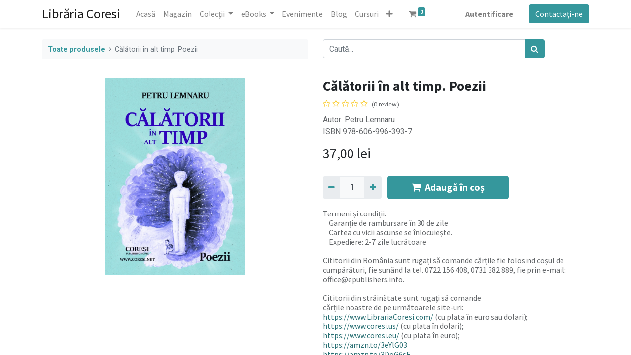

--- FILE ---
content_type: text/html; charset=utf-8
request_url: https://www.librariacoresi.ro/shop/978-606-996-393-7-calatorii-in-alt-timp-poezii-1362
body_size: 6391
content:
<!DOCTYPE html>
        <html lang="ro-RO" data-website-id="1" data-oe-company-name="WWW.EPUBLISHERS.INFO S.R.L." data-add2cart-redirect="1">
  <head>
                <meta charset="utf-8"/>
                <meta http-equiv="X-UA-Compatible" content="IE=edge,chrome=1"/>
            <meta name="viewport" content="width=device-width, initial-scale=1"/>
    <meta name="generator" content="Odoo"/>
    <meta name="description" content="Autor: Petru Lemnaru
ISBN 978-606-996-393-7"/>
            <meta property="og:type" content="website"/>
            <meta property="og:title" content="Călătorii în alt timp. Poezii"/>
            <meta property="og:site_name" content="Librăria Coresi"/>
            <meta property="og:url" content="https://www.librariacoresi.ro/shop/978-606-996-393-7-calatorii-in-alt-timp-poezii-1362"/>
            <meta property="og:image" content="https://www.librariacoresi.ro/web/image/product.template/1362/image_1024?unique=9077b6c"/>
            <meta property="og:description" content="Autor: Petru Lemnaru
ISBN 978-606-996-393-7"/>
          <meta name="twitter:card" content="summary_large_image"/>
          <meta name="twitter:title" content="Călătorii în alt timp. Poezii"/>
          <meta name="twitter:image" content="https://www.librariacoresi.ro/web/image/product.template/1362/image_1024?unique=9077b6c"/>
          <meta name="twitter:description" content="Autor: Petru Lemnaru
ISBN 978-606-996-393-7"/>
    <link rel="canonical" href="https://www.librariacoresi.ro/shop/978-606-996-393-7-calatorii-in-alt-timp-poezii-1362"/>
    <link rel="preconnect" href="https://fonts.gstatic.com/" crossorigin=""/>
                <title>
        Călătorii în alt timp. Poezii | 
        Librăria Coresi
      </title>
                <link type="image/x-icon" rel="shortcut icon" href="/web/image/website/1/favicon?unique=3692fae"/>
            <link rel="preload" href="/web/static/lib/fontawesome/fonts/fontawesome-webfont.woff2?v=4.7.0" as="font" crossorigin=""/>
            <link type="text/css" rel="stylesheet" href="/web/assets/116641-6260f79/1/web.assets_common.min.css" data-asset-bundle="web.assets_common" data-asset-version="6260f79"/>
            <link type="text/css" rel="stylesheet" href="/web/assets/123241-9ccc23d/1/web.assets_frontend.min.css" data-asset-bundle="web.assets_frontend" data-asset-version="9ccc23d"/>
                <script id="web.layout.odooscript" type="text/javascript">
                    var odoo = {
                        csrf_token: "8da06722b49aaa5abf27c8b818d4a9169403bd3do1800766413",
                        debug: "",
                    };
                </script>
            <script type="text/javascript">
                odoo.__session_info__ = {"is_admin": false, "is_system": false, "is_website_user": true, "user_id": false, "is_frontend": true, "profile_session": null, "profile_collectors": null, "profile_params": null, "show_effect": false, "translationURL": "/website/translations", "cache_hashes": {"translations": "13e8d25c7b10c99bb13fa6bb3caaec1adc04a39c"}, "lang_url_code": "ro", "geoip_country_code": null};
                if (!/(^|;\s)tz=/.test(document.cookie)) {
                    const userTZ = Intl.DateTimeFormat().resolvedOptions().timeZone;
                    document.cookie = `tz=${userTZ}; path=/`;
                }
            </script>
            <script defer="defer" type="text/javascript" src="/web/assets/108452-b44a639/1/web.assets_common_minimal.min.js" data-asset-bundle="web.assets_common_minimal" data-asset-version="b44a639"></script>
            <script defer="defer" type="text/javascript" src="/web/assets/108453-d47fc66/1/web.assets_frontend_minimal.min.js" data-asset-bundle="web.assets_frontend_minimal" data-asset-version="d47fc66"></script>
            <script defer="defer" type="text/javascript" data-src="/web/assets/117150-39dc4f4/1/web.assets_common_lazy.min.js" data-asset-bundle="web.assets_common_lazy" data-asset-version="39dc4f4"></script>
            <script defer="defer" type="text/javascript" data-src="/web/assets/116729-994ea3e/1/web.assets_frontend_lazy.min.js" data-asset-bundle="web.assets_frontend_lazy" data-asset-version="994ea3e"></script>
    </head>
            <body class="">
        <div id="wrapwrap" class="   ">
                <header id="top" data-anchor="true" data-name="Header" class="  o_header_standard">
                    <nav data-name="Navbar" class="navbar navbar-expand-lg navbar-light o_colored_level o_cc shadow-sm">
            <div id="top_menu_container" class="container justify-content-start justify-content-lg-between">
    <a href="/" class="navbar-brand mr-4">Librăria Coresi</a>
    <button type="button" data-toggle="collapse" data-target="#top_menu_collapse" class="navbar-toggler ml-auto">
        <span class="navbar-toggler-icon o_not_editable"></span>
    </button>
                <div id="top_menu_collapse" class="collapse navbar-collapse order-last order-lg-0">
    <ul id="top_menu" class="nav navbar-nav o_menu_loading flex-grow-1">
    <li class="nav-item">
        <a role="menuitem" href="/" class="nav-link ">
            <span>Acasă</span>
        </a>
    </li>
    <li class="nav-item">
        <a role="menuitem" href="/shop?order=create_date+desc" class="nav-link ">
            <span>Magazin</span>
        </a>
    </li>
    <li class="nav-item dropdown  ">
        <a data-toggle="dropdown" href="#" class="nav-link dropdown-toggle ">
            <span>Colecții</span>
        </a>
        <ul class="dropdown-menu" role="menu">
    <li class="">
        <a role="menuitem" href="/romanian-poetry-around-the-world" class="dropdown-item ">
            <span>Romanian Poetry Around the World</span>
        </a>
    </li>
        </ul>
    </li>
    <li class="nav-item dropdown  ">
        <a data-toggle="dropdown" href="#" class="nav-link dropdown-toggle ">
            <span>eBooks</span>
        </a>
        <ul class="dropdown-menu" role="menu">
    <li class="">
        <a role="menuitem" href="/until-we-meet-again-by-maria-baiu-pavaleanu" class="dropdown-item ">
            <span>„Until We Meet Again” by Maria Baiu-Păvăleanu</span>
        </a>
    </li>
    <li class="">
        <a role="menuitem" href="/armonii-sonore-miracolul-rezonantei-eseuri-de-gladys" class="dropdown-item ">
            <span>Armonii sonore. Miracolul rezonanței. Eseuri de Gladys</span>
        </a>
    </li>
        </ul>
    </li>
    <li class="nav-item">
        <a role="menuitem" href="/event" class="nav-link ">
            <span>Evenimente</span>
        </a>
    </li>
    <li class="nav-item">
        <a role="menuitem" href="/blog" class="nav-link ">
            <span>Blog</span>
        </a>
    </li>
    <li class="nav-item">
        <a role="menuitem" href="/slides" class="nav-link ">
            <span>Cursuri</span>
        </a>
    </li>
    <li class="nav-item">
        <a role="menuitem" href="/contactus" class="nav-link ">
            <span>Contactați-ne</span>
        </a>
    </li>
    <li class="nav-item">
        <a role="menuitem" href="/generator-qr-online" class="nav-link ">
            <span>Generator QR Online</span>
        </a>
    </li>
    <li class="nav-item dropdown  ">
        <a data-toggle="dropdown" href="#" class="nav-link dropdown-toggle ">
            <span>Recommendations</span>
        </a>
        <ul class="dropdown-menu" role="menu">
    <li class="">
        <a role="menuitem" href="/tools-for-writers-and-editors" class="dropdown-item ">
            <span>Tools for Writers and Editors</span>
        </a>
    </li>
        </ul>
    </li>
    <li class="nav-item">
        <a role="menuitem" href="/instrumente-pentru-scriitori-si-editori" class="nav-link ">
            <span>Instrumente pentru scriitori și editori</span>
        </a>
    </li>
        <li class="nav-item mx-lg-3 divider d-none"></li> 
        <li class="o_wsale_my_cart align-self-md-start  nav-item mx-lg-3">
            <a href="/shop/cart" class="nav-link">
                <i class="fa fa-shopping-cart"></i>
                <sup class="my_cart_quantity badge badge-primary" data-order-id="">0</sup>
            </a>
        </li>
            <li class="nav-item ml-lg-auto o_no_autohide_item">
                <a href="/web/login" class="nav-link font-weight-bold">Autentificare</a>
            </li>
    </ul>
                </div>
                <div class="oe_structure oe_structure_solo" id="oe_structure_header_default_1">
      <section class="s_text_block o_colored_level" data-snippet="s_text_block" data-name="Text" style="background-image: none;">
        <div class="container">
          <a href="/contactus" class="ml-4 btn btn-primary" data-original-title="" title="">Contactați-ne</a>
        </div>
      </section>
    </div>
  </div>
        </nav>
    </header>
                <main>
    <div itemscope="itemscope" itemtype="http://schema.org/Product" id="wrap" class="js_sale ecom-zoomable zoomodoo-next">
      <div class="oe_structure oe_empty oe_structure_not_nearest" id="oe_structure_website_sale_product_1" data-editor-message="DROP BUILDING BLOCKS HERE TO MAKE THEM AVAILABLE ACROSS ALL PRODUCTS"></div>
  <section id="product_detail" class="container py-4 oe_website_sale " data-view-track="1" data-product-tracking-info="{&#34;item_id&#34;: &#34;9786069963937&#34;, &#34;item_name&#34;: &#34;[978-606-996-393-7] C\u0103l\u0103torii \u00een alt timp. Poezii&#34;, &#34;item_category&#34;: &#34;Books&#34;, &#34;currency&#34;: &#34;RON&#34;, &#34;price&#34;: 37.0}">
        <div class="row">
          <div class="col-lg-6">
            <ol class="breadcrumb mb-2">
              <li class="breadcrumb-item o_not_editable">
                <a href="/shop">Toate produsele</a>
              </li>
              <li class="breadcrumb-item active">
                <span>Călătorii în alt timp. Poezii</span>
              </li>
            </ol>
          </div>
          <div class="col-lg-6">
            <div class="d-sm-flex justify-content-between mb-2">
    <form method="get" class="o_searchbar_form o_wait_lazy_js s_searchbar_input o_wsale_products_searchbar_form w-100 w-md-auto mr-auto mb-2" action="/shop" data-snippet="s_searchbar_input">
            <div role="search" class="input-group  ">
        <input type="search" name="search" class="search-query form-control oe_search_box None" placeholder="Caută..." data-search-type="products" data-limit="5" data-display-image="true" data-display-description="true" data-display-extra-link="true" data-display-detail="true" data-order-by="name asc"/>
        <div class="input-group-append">
            <button type="submit" aria-label="Caută" title="Caută" class="btn oe_search_button btn-primary"><i class="fa fa-search"></i></button>
        </div>
    </div>
            <input name="order" type="hidden" class="o_search_order_by" value="name asc"/>
        </form>
        <div class="o_pricelist_dropdown dropdown d-none ml-1 mb-2 float-right">
            <a role="button" href="#" class="dropdown-toggle btn btn-light border-0 px-0 text-muted align-baseline" data-toggle="dropdown">
                Lista de preturi publica (RON)
            </a>
            <div class="dropdown-menu" role="menu">
                    <a role="menuitem" class="dropdown-item" href="/shop/change_pricelist/1">
                        <span class="switcher_pricelist" data-pl_id="1">Lista de preturi publica (RON)</span>
                    </a>
            </div>
        </div>
            </div>
          </div>
        </div>
        <div class="row">
          <div class="col-md-6 mt-md-4">
        <div id="o-carousel-product" class="carousel slide position-sticky mb-3 overflow-hidden" data-ride="carousel" data-interval="0">
            <div class="o_carousel_product_outer carousel-outer position-relative flex-grow-1">
                <div class="carousel-inner h-100">
                        <div class="carousel-item h-100 active">
                            <div class="d-flex align-items-center justify-content-center h-100"><img src="/web/image/product.product/1369/image_1024/%5B978-606-996-393-7%5D%20C%C4%83l%C4%83torii%20%C3%AEn%20alt%20timp.%20Poezii?unique=07bca65" class="img img-fluid product_detail_img mh-100" alt="Călătorii în alt timp. Poezii" data-zoom="1" data-zoom-image="/web/image/product.product/1369/image_1920/%5B978-606-996-393-7%5D%20C%C4%83l%C4%83torii%20%C3%AEn%20alt%20timp.%20Poezii?unique=07bca65" loading="lazy"/></div>
                        </div>
                </div>
            </div>
        <div class="o_carousel_product_indicators pr-1 overflow-hidden">
        </div>
        </div>
          </div>
          <div class="col-md-6 mt-md-4" id="product_details">
            <h1 itemprop="name">Călătorii în alt timp. Poezii</h1>
            <span itemprop="url" style="display:none;">https://www.librariacoresi.ro/shop/978-606-996-393-7-calatorii-in-alt-timp-poezii-1362</span>
            <span itemprop="image" style="display:none;">https://www.librariacoresi.ro/web/image/product.template/1362/image_1920?unique=9077b6c</span>
              <a href="#o_product_page_reviews" class="o_product_page_reviews_link text-decoration-none">
        <div class="o_website_rating_static">
                    <i class="fa fa-star-o" role="img"></i>
                    <i class="fa fa-star-o" role="img"></i>
                    <i class="fa fa-star-o" role="img"></i>
                    <i class="fa fa-star-o" role="img"></i>
                    <i class="fa fa-star-o" role="img"></i>
                <small class="text-muted ml-1">
                    (0 review)
                </small>
        </div>
              </a>
            <p class="text-muted my-2" placeholder="O scurtă descriere care va apărea și pe documente.">Autor: Petru Lemnaru<br>
ISBN 978-606-996-393-7</p>
            <form action="/shop/cart/update" method="POST">
              <input type="hidden" name="csrf_token" value="8da06722b49aaa5abf27c8b818d4a9169403bd3do1800766413"/>
              <div class="js_product js_main_product mb-3">
                <div>
      <div itemprop="offers" itemscope="itemscope" itemtype="http://schema.org/Offer" class="product_price d-inline-block mt-2 mb-3">
          <h3 class="css_editable_mode_hidden">
              <span data-oe-type="monetary" data-oe-expression="combination_info[&#39;price&#39;]" class="oe_price" style="white-space: nowrap;"><span class="oe_currency_value">37,00</span> lei</span>
              <span itemprop="price" style="display:none;">37.0</span>
              <span itemprop="priceCurrency" style="display:none;">RON</span>
              <span data-oe-type="monetary" data-oe-expression="combination_info[&#39;list_price&#39;]" style="text-decoration: line-through; white-space: nowrap;" class="text-danger oe_default_price ml-1 h5 d-none"><span class="oe_currency_value">37,00</span> lei</span>
          </h3>
          <h3 class="css_non_editable_mode_hidden decimal_precision" data-precision="2">
            <span><span class="oe_currency_value">37,00</span> lei</span>
          </h3>
      </div>
                </div>
                  <input type="hidden" class="product_id" name="product_id" value="1369"/>
                  <input type="hidden" class="product_template_id" name="product_template_id" value="1362"/>
                  <input type="hidden" class="product_category_id" name="product_category_id" value="122"/>
                    <ul class="d-none js_add_cart_variants" data-attribute_exclusions="{&#39;exclusions: []&#39;}"></ul>
                <p class="css_not_available_msg alert alert-warning">Această combinație nu există.</p>
        <div class="css_quantity input-group d-inline-flex mr-2 my-1 align-middle" contenteditable="false">
            <div class="input-group-prepend">
                <a class="btn btn-primary js_add_cart_json" aria-label="Eliminați unu" title="Eliminați unu" href="#">
                    <i class="fa fa-minus"></i>
                </a>
            </div>
            <input type="text" class="form-control quantity" data-min="1" name="add_qty" value="1"/>
            <div class="input-group-append">
                <a class="btn btn-primary float_left js_add_cart_json" aria-label="Adaugă" title="Adaugă" href="#">
                    <i class="fa fa-plus"></i>
                </a>
            </div>
        </div>
      <div id="add_to_cart_wrap" class="d-inline">
                    <a role="button" id="add_to_cart" class="btn btn-primary btn-lg js_check_product a-submit my-1 mr-1 px-5 font-weight-bold flex-grow-1" href="#"><i class="fa fa-shopping-cart mr-2"></i>Adaugă în coș</a>
                    <div id="product_option_block" class="d-inline-block align-middle"></div>
                  </div>
      <div class="availability_messages o_not_editable"></div>
              </div>
            </form>
            <div id="product_attributes_simple">
              <table class="table table-sm text-muted d-none">
              </table>
            </div>
            <div id="o_product_terms_and_share">
    <p class="text-muted h6 mt-3"><a href="/terms" class="text-muted">Termeni și condiții</a>:<br/>&nbsp;&nbsp;&nbsp; Garanție de rambursare în 30 de zile<br/>&nbsp;&nbsp;&nbsp; Cartea cu vicii ascunse se înlocuiește.<br/>&nbsp;&nbsp;&nbsp; Expediere: 2-7 zile lucrătoare<br/><br/>Cititorii din România sunt rugați să comande cărțile fie folosind coșul de cumpărături, fie sunând la tel. 0722 156 408, 0731 382 889, fie prin e-mail: office@epublishers.info.<br/><br/>Cititorii din străinătate sunt rugați să comande&nbsp;<br/>cărțile noastre de pe următoarele site-uri:<br/><a href="https://www.LibrariaCoresi.com/shop/" data-original-title="" title="">https://www.LibrariaCoresi.com/</a> (cu plata în euro sau dolari);<br/><a href="https://www.coresi.us/magazin/" target="_blank">https://www.coresi.us/</a> 
(cu plata în dolari);<br/><a href="https://www.coresi.eu/magazin/">https://www.coresi.eu/</a> (cu plata în euro);<br/><a href="https://amzn.to/3eYlG03">https://amzn.to/3eYlG03</a><br/><a href="https://amzn.to/3DoG6sE">https://amzn.to/3DoG6sE</a><br/><br/><br/><br/></p>
            <div class="h4 mt-3 d-flex justify-content-end" contenteditable="false">
    <div data-snippet="s_share" class="s_share text-left text-lg-right">
        <a href="https://www.facebook.com/sharer/sharer.php?u={url}" target="_blank" class="s_share_facebook mx-1 my-0">
            <i class="fa fa-facebook "></i>
        </a>
        <a href="https://twitter.com/intent/tweet?text={title}&amp;url={url}" target="_blank" class="s_share_twitter mx-1 my-0">
            <i class="fa fa-twitter "></i>
        </a>
        <a href="https://pinterest.com/pin/create/button/?url={url}&amp;media={media}&amp;description={title}" target="_blank" class="s_share_pinterest mx-1 my-0">
            <i class="fa fa-pinterest "></i>
        </a>
        <a href="mailto:?body={url}&amp;subject={title}" class="s_share_email mx-1 my-0">
            <i class="fa fa-envelope "></i>
        </a>
    </div>
            </div>
        </div>
        </div>
        </div>
      </section>
    <div class="o_shop_discussion_rating" data-anchor="true">
      <section id="o_product_page_reviews" class="container pt32 pb32" data-anchor="true">
        <a class="o_product_page_reviews_title d-flex justify-content-between text-decoration-none" type="button" data-toggle="collapse" data-target="#o_product_page_reviews_content" aria-expanded="false" aria-controls="o_product_page_reviews_content">
          <p style="text-align: left;"><br/><br/>&nbsp;<br/><br/><br/><br/><br/><br/><br/></p>
        </a>
        <div id="o_product_page_reviews_content" class="collapse">
        <div id="discussion" data-anchor="true" class="d-print-none o_portal_chatter o_not_editable p-0" data-res_model="product.template" data-res_id="1362" data-pager_step="5" data-allow_composer="1" data-two_columns="true" data-display_rating="True">
        </div>
        </div>
      </section>
    </div>
      <div class="oe_structure oe_empty oe_structure_not_nearest mt16" id="oe_structure_website_sale_product_2" data-editor-message="DROP BUILDING BLOCKS HERE TO MAKE THEM AVAILABLE ACROSS ALL PRODUCTS">
      <section class="s_text_block pt40 pb40 o_colored_level" data-snippet="s_text_block" data-name="Text" style="background-image: none;">
        <div class="container s_allow_columns">
          <p>
            <br/>
          </p>
          <p>
            <br/>
          </p>
        </div>
      </section>
      <section class="s_text_block pt40 pb40 o_colored_level" data-snippet="s_text_block" data-name="Text" style="background-image: none;">
        <div class="container s_allow_columns">
          <p>
            <br/>
          </p>
          <p>
            <br/>
          </p>
          <p>
            <br/>
          </p>
        </div>
      </section>
      <section class="s_text_block pt40 pb40 o_colored_level" data-snippet="s_text_block" data-name="Text" style="background-image: none;">
        <div class="container s_allow_columns">
          <p>
            <font style="font-size: 16pt">
            </font>
            <br/>
          </p>
          <p>
            <br/>
          </p>
          <p>
            <br/>
          </p>
          <p>
            <br/>
          </p>
        </div>
      </section>
      <section class="s_text_block pt40 pb40 o_colored_level" data-snippet="s_text_block" data-name="Text" style="background-image: none;">
        <div class="s_allow_columns container">
          <p>
            <br/>
          </p>
        </div>
      </section>
      <section class="s_text_block pt40 pb40 o_colored_level" data-snippet="s_text_block" data-name="Text" style="background-image: none;">
        <div class="container s_allow_columns">
          <p>
            <br/>
          </p>
        </div>
      </section>
      <section class="s_text_block pt40 pb40 o_colored_level" data-snippet="s_text_block" data-name="Text" style="background-image: none;">
        <div class="s_allow_columns container">
          <p>
            <br/>
          </p>
        </div>
      </section>
      <section class="s_text_block pt40 pb40 o_colored_level" data-snippet="s_text_block" data-name="Text" style="background-image: none;">
        <div class="container s_allow_columns">
          <p>
            <br/>
          </p>
        </div>
      </section>
      <section class="s_text_block pt40 pb40 o_colored_level" data-snippet="s_text_block" data-name="Text" style="background-image: none;">
        <div class="s_allow_columns container">
          <p>
            <br/>
          </p>
        </div>
      </section>
    </div>
  </div>
                </main>
                <footer id="bottom" data-anchor="true" data-name="Footer" class="o_footer o_colored_level o_cc ">
                    <div id="footer" class="oe_structure oe_structure_solo" style="">
      <section class="s_text_block pt40 pb16" data-snippet="s_text_block" data-name="Text" style="background-image: none;">
        <div class="container">
          <div class="row">
            <div class="col-lg-2 pt24 pb24 o_colored_level">
              <h5 class="mb-3">Link-uri utile</h5>
              <ul class="list-unstyled">
                <li>
                  <a href="/">Acasă</a>
                </li>
                <li>
                  <a href="#">Despre noi</a>
                </li>
                <li>
                  <a href="/shop" data-original-title="" title="" aria-describedby="tooltip234101">Produse</a>
                </li>
                <li>
                  <a href="https://www.epublishers.us/publish-with-us/indexRO.html" data-original-title="" title="" aria-describedby="tooltip738918" target="_blank">Servicii</a>
                </li>
                <li>
                  <a href="#">Legal</a>
                </li>
                <li>
                  <a href="/contactus" data-original-title="" title="">Contactați-ne</a>
                </li>
              </ul>
            </div>
            <div class="col-lg-5 pt24 pb24 o_colored_level">
              <h5 class="mb-3">Despre noi</h5>
              <p>Prin Editura ePublishers și alte edituri ale noastre vă publicăm cartea în ediție tipărită și în ediție digitală (e-book).</p>
              <p>Cartea Dumneavoastră va fi publicată în condiții de înalt profesionalism, atât pentru piața internă, cât și pentru cea internațională.</p>
            </div>
            <div id="connect" class="col-lg-4 offset-lg-1 pt24 pb24 o_colored_level">
              <h5 class="mb-3">Conectează-te cu noi</h5>
              <ul class="list-unstyled">
                <li>
                  <i class="fa fa-comment fa-fw mr-2"></i>
                  <a href="http://www.epublishers.info" data-original-title="" title="" aria-describedby="tooltip126156" target="_blank">Contactați-ne</a>
                </li>
                <li>
                  <i class="fa fa-envelope fa-fw mr-2"></i>
                  <a href="mailto:info@epublishers.info" data-original-title="" title="" aria-describedby="popover786624">info@epublishers.info</a>
                </li>
                <li>
                  <i class="fa fa-phone fa-fw mr-2"></i>
                  <span class="o_force_ltr">
                    <a href="tel:+40 (722) 156408" data-original-title="" title="" aria-describedby="tooltip106735">+40 (722) 156408</a>
                  </span>
                </li>
              </ul>
              <div class="s_share text-left" data-snippet="s_share" data-name="Social Media">
                <h5 class="s_share_title d-none">Urmărește-ne</h5>
                <a href="/website/social/facebook" class="s_share_facebook" target="_blank">
                  <i class="fa fa-facebook rounded-circle shadow-sm"></i>
                </a>
                <a href="/website/social/twitter" class="s_share_twitter" target="_blank">
                  <i class="fa fa-twitter rounded-circle shadow-sm"></i>
                </a>
                <a href="/website/social/linkedin" class="s_share_linkedin" target="_blank">
                  <i class="fa fa-linkedin rounded-circle shadow-sm"></i>
                </a>
                <a href="/" class="text-800 float-right">
                  <i class="fa fa-home rounded-circle shadow-sm" data-original-title="" title="" aria-describedby="tooltip336400"></i>
                </a>
              </div>
            </div>
          </div>
        </div>
      </section>
    </div>
  <div class="o_footer_copyright o_colored_level o_cc" data-name="Copyright">
                        <div class="container py-3">
                            <div class="row">
                                <div class="col-sm text-center text-sm-left text-muted">
                                    <span class="o_footer_copyright_name mr-2">Copyright © 2026 | WWW.EPUBLISHERS.INFO S.R.L.</span>
                                </div>
                                <div class="col-sm text-center text-sm-right o_not_editable">
        <div class="o_brand_promotion">
        Powered by 
            <a target="_blank" class="badge badge-light" href="http://www.odoo.com?utm_source=db&amp;utm_medium=website">
                <img alt="Odoo" src="/web/static/img/odoo_logo_tiny.png" style="height: 1em; vertical-align: baseline;" loading="lazy"/>
            </a>
        - 
                    Numărul 1 <a target="_blank" href="http://www.odoo.com/app/ecommerce?utm_source=db&amp;utm_medium=website">Open Source eCommerce</a>
        </div>
                                </div>
                            </div>
                        </div>
                    </div>
                </footer>
            </div>
    <script id="tracking_code">
            (function(i,s,o,g,r,a,m){i['GoogleAnalyticsObject']=r;i[r]=i[r]||function(){
            (i[r].q=i[r].q||[]).push(arguments)},i[r].l=1*new Date();a=s.createElement(o),
            m=s.getElementsByTagName(o)[0];a.async=1;a.src=g;m.parentNode.insertBefore(a,m)
            })(window,document,'script','//www.google-analytics.com/analytics.js','ga');
            ga('create', 'G-0MQN14KSDT'.trim(), 'auto');
            ga('send','pageview');
        </script>
    </body>
        </html>

--- FILE ---
content_type: application/javascript
request_url: https://www.librariacoresi.ro/web/assets/108452-b44a639/1/web.assets_common_minimal.min.js
body_size: 7697
content:

/* /web/static/lib/es6-promise/es6-promise-polyfill.js defined in bundle 'web.assets_common_minimal' */
(function(global,factory){typeof exports==='object'&&typeof module!=='undefined'?module.exports=factory():typeof define==='function'&&define.amd?define(factory):(global.ES6Promise=factory());}(this,(function(){'use strict';function objectOrFunction(x){var type=typeof x;return x!==null&&(type==='object'||type==='function');}
function isFunction(x){return typeof x==='function';}
var _isArray=void 0;if(Array.isArray){_isArray=Array.isArray;}else{_isArray=function(x){return Object.prototype.toString.call(x)==='[object Array]';};}
var isArray=_isArray;var len=0;var vertxNext=void 0;var customSchedulerFn=void 0;var asap=function asap(callback,arg){queue[len]=callback;queue[len+1]=arg;len+=2;if(len===2){if(customSchedulerFn){customSchedulerFn(flush);}else{scheduleFlush();}}};function setScheduler(scheduleFn){customSchedulerFn=scheduleFn;}
function setAsap(asapFn){asap=asapFn;}
var browserWindow=typeof window!=='undefined'?window:undefined;var browserGlobal=browserWindow||{};var BrowserMutationObserver=browserGlobal.MutationObserver||browserGlobal.WebKitMutationObserver;var isNode=false;var isWorker=typeof Uint8ClampedArray!=='undefined'&&typeof importScripts!=='undefined'&&typeof MessageChannel!=='undefined';function useNextTick(){return function(){return process.nextTick(flush);};}
function useVertxTimer(){if(typeof vertxNext!=='undefined'){return function(){vertxNext(flush);};}
return useSetTimeout();}
function useMutationObserver(){var iterations=0;var observer=new BrowserMutationObserver(flush);var node=document.createTextNode('');observer.observe(node,{characterData:true});return function(){node.data=iterations=++iterations%2;};}
function useMessageChannel(){var channel=new MessageChannel();channel.port1.onmessage=flush;return function(){return channel.port2.postMessage(0);};}
function useSetTimeout(){var globalSetTimeout=setTimeout;return function(){return globalSetTimeout(flush,1);};}
var queue=new Array(1000);function flush(){for(var i=0;i<len;i+=2){var callback=queue[i];var arg=queue[i+1];callback(arg);queue[i]=undefined;queue[i+1]=undefined;}
len=0;}
function attemptVertx(){try{var vertx=Function('return this')().require('vertx');vertxNext=vertx.runOnLoop||vertx.runOnContext;return useVertxTimer();}catch(e){return useSetTimeout();}}
var scheduleFlush=void 0;if(isNode){scheduleFlush=useNextTick();}else if(BrowserMutationObserver){scheduleFlush=useMutationObserver();}else if(isWorker){scheduleFlush=useMessageChannel();}else if(browserWindow===undefined&&typeof require==='function'){scheduleFlush=attemptVertx();}else{scheduleFlush=useSetTimeout();}
function then(onFulfillment,onRejection){var parent=this;var child=new this.constructor(noop);if(child[PROMISE_ID]===undefined){makePromise(child);}
var _state=parent._state;if(_state){var callback=arguments[_state-1];asap(function(){return invokeCallback(_state,child,callback,parent._result);});}else{subscribe(parent,child,onFulfillment,onRejection);}
return child;}
function resolve$1(object){var Constructor=this;if(object&&typeof object==='object'&&object.constructor===Constructor){return object;}
var promise=new Constructor(noop);resolve(promise,object);return promise;}
var PROMISE_ID=Math.random().toString(36).substring(2);function noop(){}
var PENDING=void 0;var FULFILLED=1;var REJECTED=2;var TRY_CATCH_ERROR={error:null};function selfFulfillment(){return new TypeError("You cannot resolve a promise with itself");}
function cannotReturnOwn(){return new TypeError('A promises callback cannot return that same promise.');}
function getThen(promise){try{return promise.then;}catch(error){TRY_CATCH_ERROR.error=error;return TRY_CATCH_ERROR;}}
function tryThen(then$$1,value,fulfillmentHandler,rejectionHandler){try{then$$1.call(value,fulfillmentHandler,rejectionHandler);}catch(e){return e;}}
function handleForeignThenable(promise,thenable,then$$1){asap(function(promise){var sealed=false;var error=tryThen(then$$1,thenable,function(value){if(sealed){return;}
sealed=true;if(thenable!==value){resolve(promise,value);}else{fulfill(promise,value);}},function(reason){if(sealed){return;}
sealed=true;reject(promise,reason);},'Settle: '+(promise._label||' unknown promise'));if(!sealed&&error){sealed=true;reject(promise,error);}},promise);}
function handleOwnThenable(promise,thenable){if(thenable._state===FULFILLED){fulfill(promise,thenable._result);}else if(thenable._state===REJECTED){reject(promise,thenable._result);}else{subscribe(thenable,undefined,function(value){return resolve(promise,value);},function(reason){return reject(promise,reason);});}}
function handleMaybeThenable(promise,maybeThenable,then$$1){if(maybeThenable.constructor===promise.constructor&&then$$1===then&&maybeThenable.constructor.resolve===resolve$1){handleOwnThenable(promise,maybeThenable);}else{if(then$$1===TRY_CATCH_ERROR){reject(promise,TRY_CATCH_ERROR.error);TRY_CATCH_ERROR.error=null;}else if(then$$1===undefined){fulfill(promise,maybeThenable);}else if(isFunction(then$$1)){handleForeignThenable(promise,maybeThenable,then$$1);}else{fulfill(promise,maybeThenable);}}}
function resolve(promise,value){if(promise===value){reject(promise,selfFulfillment());}else if(objectOrFunction(value)){handleMaybeThenable(promise,value,getThen(value));}else{fulfill(promise,value);}}
function publishRejection(promise){if(promise._onerror){promise._onerror(promise._result);}
publish(promise);}
function fulfill(promise,value){if(promise._state!==PENDING){return;}
promise._result=value;promise._state=FULFILLED;if(promise._subscribers.length!==0){asap(publish,promise);}}
function reject(promise,reason){if(promise._state!==PENDING){return;}
promise._state=REJECTED;promise._result=reason;asap(publishRejection,promise);}
function subscribe(parent,child,onFulfillment,onRejection){var _subscribers=parent._subscribers;var length=_subscribers.length;parent._onerror=null;_subscribers[length]=child;_subscribers[length+FULFILLED]=onFulfillment;_subscribers[length+REJECTED]=onRejection;if(length===0&&parent._state){asap(publish,parent);}}
function publish(promise){var subscribers=promise._subscribers;var settled=promise._state;if(subscribers.length===0){return;}
var child=void 0,callback=void 0,detail=promise._result;for(var i=0;i<subscribers.length;i+=3){child=subscribers[i];callback=subscribers[i+settled];if(child){invokeCallback(settled,child,callback,detail);}else{callback(detail);}}
promise._subscribers.length=0;}
function tryCatch(callback,detail){try{return callback(detail);}catch(e){TRY_CATCH_ERROR.error=e;return TRY_CATCH_ERROR;}}
function invokeCallback(settled,promise,callback,detail){var hasCallback=isFunction(callback),value=void 0,error=void 0,succeeded=void 0,failed=void 0;if(hasCallback){value=tryCatch(callback,detail);if(value===TRY_CATCH_ERROR){failed=true;error=value.error;value.error=null;}else{succeeded=true;}
if(promise===value){reject(promise,cannotReturnOwn());return;}}else{value=detail;succeeded=true;}
if(promise._state!==PENDING){}else if(hasCallback&&succeeded){resolve(promise,value);}else if(failed){reject(promise,error);}else if(settled===FULFILLED){fulfill(promise,value);}else if(settled===REJECTED){reject(promise,value);}}
function initializePromise(promise,resolver){try{resolver(function resolvePromise(value){resolve(promise,value);},function rejectPromise(reason){reject(promise,reason);});}catch(e){reject(promise,e);}}
var id=0;function nextId(){return id++;}
function makePromise(promise){promise[PROMISE_ID]=id++;promise._state=undefined;promise._result=undefined;promise._subscribers=[];}
function validationError(){return new Error('Array Methods must be provided an Array');}
var Enumerator=function(){function Enumerator(Constructor,input){this._instanceConstructor=Constructor;this.promise=new Constructor(noop);if(!this.promise[PROMISE_ID]){makePromise(this.promise);}
if(isArray(input)){this.length=input.length;this._remaining=input.length;this._result=new Array(this.length);if(this.length===0){fulfill(this.promise,this._result);}else{this.length=this.length||0;this._enumerate(input);if(this._remaining===0){fulfill(this.promise,this._result);}}}else{reject(this.promise,validationError());}}
Enumerator.prototype._enumerate=function _enumerate(input){for(var i=0;this._state===PENDING&&i<input.length;i++){this._eachEntry(input[i],i);}};Enumerator.prototype._eachEntry=function _eachEntry(entry,i){var c=this._instanceConstructor;var resolve$$1=c.resolve;if(resolve$$1===resolve$1){var _then=getThen(entry);if(_then===then&&entry._state!==PENDING){this._settledAt(entry._state,i,entry._result);}else if(typeof _then!=='function'){this._remaining--;this._result[i]=entry;}else if(c===Promise$2){var promise=new c(noop);handleMaybeThenable(promise,entry,_then);this._willSettleAt(promise,i);}else{this._willSettleAt(new c(function(resolve$$1){return resolve$$1(entry);}),i);}}else{this._willSettleAt(resolve$$1(entry),i);}};Enumerator.prototype._settledAt=function _settledAt(state,i,value){var promise=this.promise;if(promise._state===PENDING){this._remaining--;if(state===REJECTED){reject(promise,value);}else{this._result[i]=value;}}
if(this._remaining===0){fulfill(promise,this._result);}};Enumerator.prototype._willSettleAt=function _willSettleAt(promise,i){var enumerator=this;subscribe(promise,undefined,function(value){return enumerator._settledAt(FULFILLED,i,value);},function(reason){return enumerator._settledAt(REJECTED,i,reason);});};return Enumerator;}();function all(entries){return new Enumerator(this,entries).promise;}
function race(entries){var Constructor=this;if(!isArray(entries)){return new Constructor(function(_,reject){return reject(new TypeError('You must pass an array to race.'));});}else{return new Constructor(function(resolve,reject){var length=entries.length;for(var i=0;i<length;i++){Constructor.resolve(entries[i]).then(resolve,reject);}});}}
function reject$1(reason){var Constructor=this;var promise=new Constructor(noop);reject(promise,reason);return promise;}
function needsResolver(){throw new TypeError('You must pass a resolver function as the first argument to the promise constructor');}
function needsNew(){throw new TypeError("Failed to construct 'Promise': Please use the 'new' operator, this object constructor cannot be called as a function.");}
var Promise$2=function(){function Promise(resolver){this[PROMISE_ID]=nextId();this._result=this._state=undefined;this._subscribers=[];if(noop!==resolver){typeof resolver!=='function'&&needsResolver();this instanceof Promise?initializePromise(this,resolver):needsNew();}}
Promise.prototype.catch=function _catch(onRejection){return this.then(null,onRejection);};Promise.prototype.finally=function _finally(callback){var promise=this;var constructor=promise.constructor;if(isFunction(callback)){return promise.then(function(value){return constructor.resolve(callback()).then(function(){return value;});},function(reason){return constructor.resolve(callback()).then(function(){throw reason;});});}
return promise.then(callback,callback);};return Promise;}();Promise$2.prototype.then=then;Promise$2.all=all;Promise$2.race=race;Promise$2.resolve=resolve$1;Promise$2.reject=reject$1;Promise$2._setScheduler=setScheduler;Promise$2._setAsap=setAsap;Promise$2._asap=asap;function polyfill(){var local=void 0;try{local=Function('return this')();}catch(e){throw new Error('polyfill failed because global object is unavailable in this environment');}
var P=local.Promise;if(P){var promiseToString=null;try{promiseToString=Object.prototype.toString.call(P.resolve());}catch(e){}
if(promiseToString==='[object Promise]'&&!P.cast){return;}}
local.Promise=Promise$2;}
Promise$2.polyfill=polyfill;Promise$2.Promise=Promise$2;Promise$2.polyfill();return Promise$2;})));;

/* /web/static/src/legacy/js/promise_extension.js defined in bundle 'web.assets_common_minimal' */
(function(){var _catch=Promise.prototype.catch;Promise.prototype.guardedCatch=function(onRejected){return _catch.call(this,function(reason){if(!reason||!(reason instanceof Error)){if(onRejected){onRejected.call(this,reason);}}
return Promise.reject(reason);});};})();;

/* /web/static/src/boot.js defined in bundle 'web.assets_common_minimal' */
(function(){"use strict";var jobUID=Date.now();var jobs=[];var factories=Object.create(null);var jobDeps=[];var jobPromises=[];var services=Object.create({});var commentRegExp=/(\/\*([\s\S]*?)\*\/|([^:]|^)\/\/(.*)$)/gm;var cjsRequireRegExp=/[^.]\s*require\s*\(\s*["']([^'"\s]+)["']\s*\)/g;if(!window.odoo){window.odoo={};}
var odoo=window.odoo;var debug=odoo.debug;var didLogInfoResolve;var didLogInfoPromise=new Promise(function(resolve){didLogInfoResolve=resolve;});odoo.testing=typeof QUnit==="object";odoo.remainingJobs=jobs;odoo.__DEBUG__={didLogInfo:didLogInfoPromise,getDependencies:function(name,transitive){var deps=name instanceof Array?name:[name];var changed;do{changed=false;jobDeps.forEach(function(dep){if(deps.indexOf(dep.to)>=0&&deps.indexOf(dep.from)<0){deps.push(dep.from);changed=true;}});}while(changed&&transitive);return deps;},getDependents:function(name){return jobDeps.filter(function(dep){return dep.from===name;}).map(function(dep){return dep.to;});},getWaitedJobs:function(){return jobs.map(function(job){return job.name;}).filter(function(item,index,self){return self.indexOf(item)===index;});},getMissingJobs:function(){var self=this;var waited=this.getWaitedJobs();var missing=[];waited.forEach(function(job){self.getDependencies(job).forEach(function(job){if(!(job in self.services)){missing.push(job);}});});return missing.filter(function(item,index,self){return self.indexOf(item)===index;}).filter(function(item){return waited.indexOf(item)<0;}).filter(function(job){return!job.error;});},getFailedJobs:function(){return jobs.filter(function(job){return!!job.error;});},factories:factories,services:services,};odoo.define=function(){var args=Array.prototype.slice.call(arguments);var name=typeof args[0]==="string"?args.shift():"__odoo_job"+jobUID++;var factory=args[args.length-1];var deps;if(args[0]instanceof Array){deps=args[0];}else{deps=[];factory.toString().replace(commentRegExp,"").replace(cjsRequireRegExp,function(match,dep){deps.push(dep);});}
if(!(deps instanceof Array)){throw new Error("Dependencies should be defined by an array",deps);}
if(typeof factory!=="function"){throw new Error("Factory should be defined by a function",factory);}
if(typeof name!=="string"){throw new Error("Invalid name definition (should be a string",name);}
if(name in factories){throw new Error("Service "+name+" already defined");}
factory.deps=deps;factories[name]=factory;jobs.push({name:name,factory:factory,deps:deps,});deps.forEach(function(dep){jobDeps.push({from:dep,to:name});});this.processJobs(jobs,services);};odoo.log=function(){var missing=[];var failed=[];var cycle=null;if(jobs.length){var debugJobs={};var rejected=[];var rejectedLinked=[];var job;var jobdep;for(var k=0;k<jobs.length;k++){debugJobs[jobs[k].name]=job={dependencies:jobs[k].deps,dependents:odoo.__DEBUG__.getDependents(jobs[k].name),name:jobs[k].name,};if(jobs[k].error){job.error=jobs[k].error;}
if(jobs[k].rejected){job.rejected=jobs[k].rejected;rejected.push(job.name);}
var deps=odoo.__DEBUG__.getDependencies(job.name);for(var i=0;i<deps.length;i++){if(job.name!==deps[i]&&!(deps[i]in services)){jobdep=debugJobs[deps[i]];if(!jobdep&&deps[i]in factories){for(var j=0;j<jobs.length;j++){if(jobs[j].name===deps[i]){jobdep=jobs[j];break;}}}
if(jobdep&&jobdep.rejected){if(!job.rejected){job.rejected=[];rejectedLinked.push(job.name);}
job.rejected.push(deps[i]);}else{if(!job.missing){job.missing=[];}
job.missing.push(deps[i]);}}}}
missing=odoo.__DEBUG__.getMissingJobs();failed=odoo.__DEBUG__.getFailedJobs();var unloaded=Object.keys(debugJobs).map(function(key){return debugJobs[key];}).filter(function(job){return job.missing;});if(debug||failed.length||unloaded.length){var log=window.console[!failed.length||!unloaded.length?"info":"error"].bind(window.console);log((failed.length?"error":unloaded.length?"warning":"info")+": Some modules could not be started");if(missing.length){log("Missing dependencies:    ",missing);}
if(failed.length){log("Failed modules:          ",failed.map(function(fail){return fail.name;}));}
if(rejected.length){log("Rejected modules:        ",rejected);}
if(rejectedLinked.length){log("Rejected linked modules: ",rejectedLinked);}
if(unloaded.length){cycle=findCycle(unloaded);if(cycle){console.error("Cyclic dependencies: "+cycle);}
log("Non loaded modules:      ",unloaded.map(function(unload){return unload.name;}));}
if(debug&&Object.keys(debugJobs).length){log("Debug:                   ",debugJobs);}}}
odoo.__DEBUG__.jsModules={missing:missing,failed:failed.map((mod)=>mod.name),unloaded:unloaded?unloaded.map((mod)=>mod.name):[],cycle,};didLogInfoResolve();};odoo.processJobs=function(jobs,services){var job;function processJob(job){var require=makeRequire(job);var jobExec;function onError(e){job.error=e;console.error(`Error while loading ${job.name}: ${e.message}`,e);Promise.reject(e);}
var def=new Promise(function(resolve){try{jobExec=job.factory.call(null,require);jobs.splice(jobs.indexOf(job),1);}catch(e){onError(e);}
if(!job.error){Promise.resolve(jobExec).then(function(data){services[job.name]=data;resolve();odoo.processJobs(jobs,services);}).guardedCatch(function(e){job.rejected=e||true;jobs.push(job);}).catch(function(e){if(e instanceof Error){onError(e);}
resolve();});}else{resolve();}});jobPromises.push(def);}
function isReady(job){return(!job.error&&!job.rejected&&job.factory.deps.every(function(name){return name in services;}));}
function makeRequire(job){var deps={};Object.keys(services).filter(function(item){return job.deps.indexOf(item)>=0;}).forEach(function(key){deps[key]=services[key];});return function require(name){if(!(name in deps)){console.error("Undefined dependency: ",name);}
return deps[name];};}
while(jobs.length){job=undefined;for(var i=0;i<jobs.length;i++){if(isReady(jobs[i])){job=jobs[i];break;}}
if(!job){break;}
processJob(job);}
return services;};window.addEventListener("load",function logWhenLoaded(){setTimeout(function(){var len=jobPromises.length;Promise.all(jobPromises).then(function(){if(len===jobPromises.length){odoo.log();}else{logWhenLoaded();}});},5000);});function findCycle(jobs){const dependencyGraph=new Map();for(let job of jobs){dependencyGraph.set(job.name,job.dependencies);}
function visitJobs(jobs,visited=new Set()){for(let job of jobs){const result=visitJob(job,visited);if(result){return result;}}
return null;}
function visitJob(job,visited){if(visited.has(job)){const jobs=Array.from(visited).concat([job]);const index=jobs.indexOf(job);return jobs.slice(index).map((j)=>`"${j}"`).join(" => ");}
const deps=dependencyGraph.get(job);return deps?visitJobs(deps,new Set(visited).add(job)):null;}
return visitJobs(jobs.map((j)=>j.name));}})();;

/* /web/static/src/session.js defined in bundle 'web.assets_common_minimal' */
odoo.define('@web/session',async function(require){'use strict';let __exports={};const session=__exports.session=odoo.__session_info__||{};delete odoo.__session_info__;return __exports;});;

/* /web/static/src/legacy/js/core/cookie_utils.js defined in bundle 'web.assets_common_minimal' */
odoo.define('web.utils.cookies',function(require){"use strict";return{get_cookie(cookieName){var cookies=document.cookie?document.cookie.split('; '):[];for(var i=0,l=cookies.length;i<l;i++){var parts=cookies[i].split('=');var name=parts.shift();var cookie=parts.join('=');if(cookieName&&cookieName===name){return cookie;}}
return"";},set_cookie(name,value,ttl){ttl=ttl||24*60*60*365;document.cookie=[`${name}=${value}`,'path=/',`max-age=${ttl}`,`expires=${new Date(new Date().getTime() + ttl * 1000).toGMTString()}`].join(';');},};});;

/* /web/static/src/legacy/js/core/menu.js defined in bundle 'web.assets_common_minimal' */
odoo.define('@web/legacy/js/core/menu',async function(require){'use strict';let __exports={};const BREAKPOINT_SIZES=['sm','md','lg','xl'];__exports.initAutoMoreMenu=initAutoMoreMenu;async function initAutoMoreMenu(el,options){if(!el){return;}
const navbar=el.closest('.navbar');const computedStyles=window.getComputedStyle(el);const[breakpoint='md']=navbar?BREAKPOINT_SIZES.filter(suffix=>navbar.classList.contains(`navbar-expand-${suffix}`)):[];const isNoHamburgerMenu=!!navbar&&navbar.classList.contains('navbar-expand');options=Object.assign({unfoldable:'none',maxWidth:false,minSize:computedStyles.getPropertyValue(`--breakpoint-${breakpoint}`),images:[],loadingStyleClasses:[],},options||{});const isUserNavbar=el.parentElement.classList.contains('o_main_navbar');const dropdownSubMenuClasses=['show','border-0','position-static'];const dropdownToggleClasses=['h-auto','py-2','text-secondary'];var autoMarginLeftRegex=/\bm[lx]?(?:-(?:sm|md|lg|xl))?-auto\b/;var autoMarginRightRegex=/\bm[rx]?(?:-(?:sm|md|lg|xl))?-auto\b/;var extraItemsToggle=null;let debounce;const afterFontsloading=new Promise((resolve)=>{if(document.fonts){document.fonts.ready.then(resolve);}else{setTimeout(resolve,150);}});afterFontsloading.then(_adapt);if(options.images.length){await _afterImagesLoading(options.images);_adapt();}
const debouncedAdapt=()=>{clearTimeout(debounce);debounce=setTimeout(_adapt,250);};window.addEventListener('resize',debouncedAdapt);el.addEventListener('dom:autoMoreMenu:adapt',_adapt);el.addEventListener('dom:autoMoreMenu:destroy',destroy,{once:true});function _restore(){if(!extraItemsToggle){return;}
[...extraItemsToggle.querySelector('.dropdown-menu').children].forEach((item)=>{if(!isUserNavbar){item.classList.add('nav-item');const itemLink=item.querySelector('.dropdown-item');itemLink.classList.remove('dropdown-item');itemLink.classList.add('nav-link');}else{item.classList.remove('dropdown-item');const dropdownSubMenu=item.querySelector('.dropdown-menu');const dropdownSubMenuButton=item.querySelector('.dropdown-toggle');if(dropdownSubMenu){dropdownSubMenu.classList.remove(...dropdownSubMenuClasses);}
if(dropdownSubMenuButton){dropdownSubMenuButton.classList.remove(...dropdownToggleClasses);}}
el.insertBefore(item,extraItemsToggle);});extraItemsToggle.remove();extraItemsToggle=null;}
function _adapt(){el.dispatchEvent(new Event("autoMoreMenu.willAdapt",{bubbles:true}));if(options.loadingStyleClasses.length){el.classList.add(...options.loadingStyleClasses);}
_restore();if(!el.getClientRects().length||el.closest('.show')||(window.matchMedia(`(max-width: ${options.minSize})`).matches&&!isNoHamburgerMenu)){return _endAutoMoreMenu();}
let unfoldableItems=[];const items=[...el.children].filter((node)=>{if(node.matches&&!node.matches(options.unfoldable)){return true;}
unfoldableItems.push(node);return false;});var nbItems=items.length;var menuItemsWidth=items.reduce((sum,el)=>sum+computeFloatOuterWidthWithMargins(el,true,true,false),0);let maxWidth=0;if(options.maxWidth){maxWidth=options.maxWidth();}
if(!maxWidth){maxWidth=computeFloatOuterWidthWithMargins(el,true,true,true);var style=window.getComputedStyle(el);maxWidth-=(parseFloat(style.paddingLeft)+parseFloat(style.paddingRight)+parseFloat(style.borderLeftWidth)+parseFloat(style.borderRightWidth));maxWidth-=unfoldableItems.reduce((sum,el)=>sum+computeFloatOuterWidthWithMargins(el,true,true,false),0);}
if(maxWidth-menuItemsWidth>=-0.001){return _endAutoMoreMenu();}
const dropdownMenu=_addExtraItemsButton(items[nbItems-1].nextElementSibling);menuItemsWidth+=computeFloatOuterWidthWithMargins(extraItemsToggle,true,true,false);do{menuItemsWidth-=computeFloatOuterWidthWithMargins(items[--nbItems],true,true,false);}while(!(maxWidth-menuItemsWidth>=-0.001)&&(nbItems>0));const extraItems=items.slice(nbItems);extraItems.forEach((el)=>{if(!isUserNavbar){const navLink=el.querySelector('.nav-link, a');el.classList.remove('nav-item');navLink.classList.remove('nav-link');navLink.classList.add('dropdown-item');navLink.classList.toggle('active',el.classList.contains('active'));}else{const dropdownSubMenu=el.querySelector('.dropdown-menu');const dropdownSubMenuButton=el.querySelector('.dropdown-toggle');el.classList.add('dropdown-item','p-0');if(dropdownSubMenu){dropdownSubMenu.classList.add(...dropdownSubMenuClasses);}
if(dropdownSubMenuButton){dropdownSubMenuButton.classList.add(...dropdownToggleClasses);}}
dropdownMenu.appendChild(el);});_endAutoMoreMenu();}
function computeFloatOuterWidthWithMargins(el,mLeft,mRight,considerAutoMargins){var rect=el.getBoundingClientRect();var style=window.getComputedStyle(el);var outerWidth=rect.right-rect.left;const isRTL=style.direction==='rtl';if(mLeft!==false&&(considerAutoMargins||!(isRTL?autoMarginRightRegex:autoMarginLeftRegex).test(el.getAttribute('class')))){outerWidth+=parseFloat(style.marginLeft);}
if(mRight!==false&&(considerAutoMargins||!(isRTL?autoMarginLeftRegex:autoMarginRightRegex).test(el.getAttribute('class')))){outerWidth+=parseFloat(style.marginRight);}
return isNaN(outerWidth)?0:outerWidth;}
function _addExtraItemsButton(target){let dropdownMenu=document.createElement('div');extraItemsToggle=dropdownMenu.cloneNode();const extraItemsToggleIcon=document.createElement('i');const extraItemsToggleLink=document.createElement('a');dropdownMenu.className='dropdown-menu';extraItemsToggle.className='nav-item dropdown o_extra_menu_items';extraItemsToggleIcon.className='fa fa-plus';Object.entries({role:'button',href:'#',class:'nav-link dropdown-toggle o-no-caret o_extra_menu_items_toggle','data-toggle':'dropdown','aria-expanded':false,}).forEach(([key,value])=>{extraItemsToggleLink.setAttribute(key,value);});extraItemsToggleLink.appendChild(extraItemsToggleIcon);extraItemsToggle.appendChild(extraItemsToggleLink);extraItemsToggle.appendChild(dropdownMenu);el.insertBefore(extraItemsToggle,target);if(window.jQuery&&document.body.classList.contains("editor_enable")){$(extraItemsToggle).on("hide.bs.dropdown",e=>{return!e.clickEvent||!e.clickEvent.target.closest(".o_extra_menu_items");});}
return dropdownMenu;}
function destroy(){_restore();window.removeEventListener('resize',debouncedAdapt);el.removeEventListener('dom:autoMoreMenu:adapt',_adapt);}
function _afterImagesLoading(images){const defs=images.map((image)=>{if(image.complete||!image.getClientRects().length){return null;}
return new Promise(function(resolve,reject){if(!image.width){image.classList.add('o_menu_image_placeholder');}
image.addEventListener('load',()=>{image.classList.remove('o_menu_image_placeholder');resolve();});});});return Promise.all(defs);}
function _endAutoMoreMenu(){el.classList.remove(...options.loadingStyleClasses);}}
__exports.destroyAutoMoreMenu=destroyAutoMoreMenu;function destroyAutoMoreMenu(el){el.dispatchEvent(new Event('dom:autoMoreMenu:destroy'));}
return __exports;});